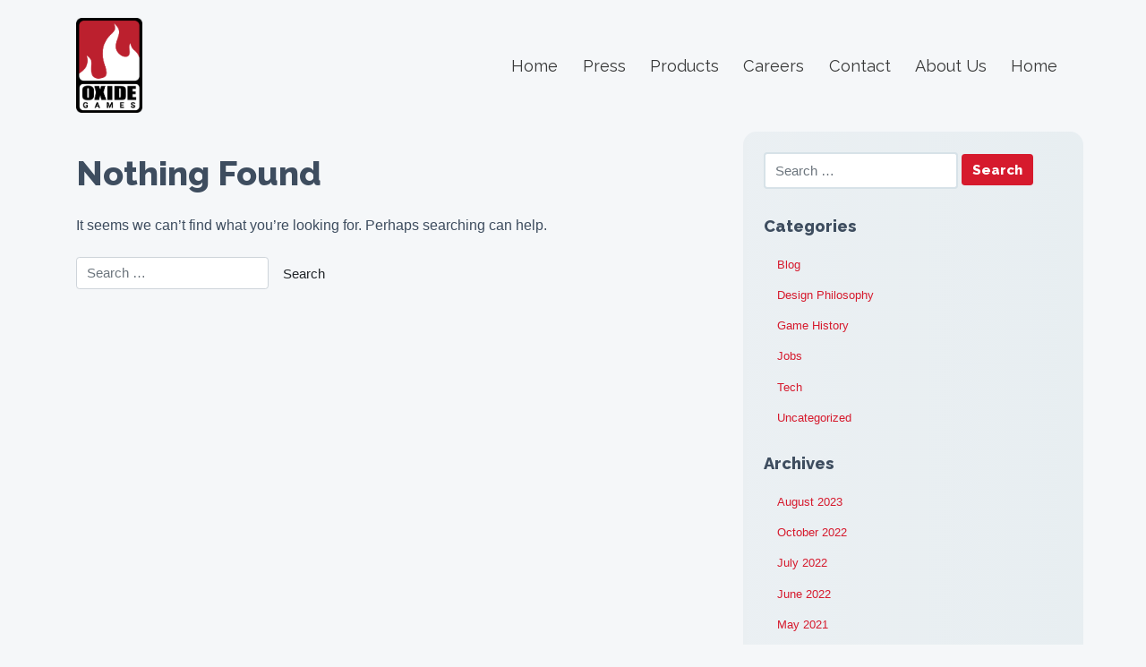

--- FILE ---
content_type: text/html; charset=UTF-8
request_url: https://www.oxidegames.com/team-category/founder/
body_size: 6421
content:
<!DOCTYPE html>
<html lang="en-US">
<head>
    <meta charset="UTF-8">
    <meta name="viewport" content="width=device-width, initial-scale=1">
    <meta http-equiv="X-UA-Compatible" content="IE=edge">
    <link rel="profile" href="http://gmpg.org/xfn/11">
<title>Founder &#8211; Oxide Interactive</title>
<meta name='robots' content='max-image-preview:large' />
<link rel='dns-prefetch' href='//fonts.googleapis.com' />
<link rel="alternate" type="application/rss+xml" title="Oxide Interactive &raquo; Feed" href="https://www.oxidegames.com/feed/" />
<link rel="alternate" type="application/rss+xml" title="Oxide Interactive &raquo; Comments Feed" href="https://www.oxidegames.com/comments/feed/" />
<link rel="alternate" type="application/rss+xml" title="Oxide Interactive &raquo; Founder Category Feed" href="https://www.oxidegames.com/team-category/founder/feed/" />
<script type="text/javascript">
/* <![CDATA[ */
window._wpemojiSettings = {"baseUrl":"https:\/\/s.w.org\/images\/core\/emoji\/15.0.3\/72x72\/","ext":".png","svgUrl":"https:\/\/s.w.org\/images\/core\/emoji\/15.0.3\/svg\/","svgExt":".svg","source":{"concatemoji":"https:\/\/www.oxidegames.com\/wp-includes\/js\/wp-emoji-release.min.js?ver=6.6.4"}};
/*! This file is auto-generated */
!function(i,n){var o,s,e;function c(e){try{var t={supportTests:e,timestamp:(new Date).valueOf()};sessionStorage.setItem(o,JSON.stringify(t))}catch(e){}}function p(e,t,n){e.clearRect(0,0,e.canvas.width,e.canvas.height),e.fillText(t,0,0);var t=new Uint32Array(e.getImageData(0,0,e.canvas.width,e.canvas.height).data),r=(e.clearRect(0,0,e.canvas.width,e.canvas.height),e.fillText(n,0,0),new Uint32Array(e.getImageData(0,0,e.canvas.width,e.canvas.height).data));return t.every(function(e,t){return e===r[t]})}function u(e,t,n){switch(t){case"flag":return n(e,"\ud83c\udff3\ufe0f\u200d\u26a7\ufe0f","\ud83c\udff3\ufe0f\u200b\u26a7\ufe0f")?!1:!n(e,"\ud83c\uddfa\ud83c\uddf3","\ud83c\uddfa\u200b\ud83c\uddf3")&&!n(e,"\ud83c\udff4\udb40\udc67\udb40\udc62\udb40\udc65\udb40\udc6e\udb40\udc67\udb40\udc7f","\ud83c\udff4\u200b\udb40\udc67\u200b\udb40\udc62\u200b\udb40\udc65\u200b\udb40\udc6e\u200b\udb40\udc67\u200b\udb40\udc7f");case"emoji":return!n(e,"\ud83d\udc26\u200d\u2b1b","\ud83d\udc26\u200b\u2b1b")}return!1}function f(e,t,n){var r="undefined"!=typeof WorkerGlobalScope&&self instanceof WorkerGlobalScope?new OffscreenCanvas(300,150):i.createElement("canvas"),a=r.getContext("2d",{willReadFrequently:!0}),o=(a.textBaseline="top",a.font="600 32px Arial",{});return e.forEach(function(e){o[e]=t(a,e,n)}),o}function t(e){var t=i.createElement("script");t.src=e,t.defer=!0,i.head.appendChild(t)}"undefined"!=typeof Promise&&(o="wpEmojiSettingsSupports",s=["flag","emoji"],n.supports={everything:!0,everythingExceptFlag:!0},e=new Promise(function(e){i.addEventListener("DOMContentLoaded",e,{once:!0})}),new Promise(function(t){var n=function(){try{var e=JSON.parse(sessionStorage.getItem(o));if("object"==typeof e&&"number"==typeof e.timestamp&&(new Date).valueOf()<e.timestamp+604800&&"object"==typeof e.supportTests)return e.supportTests}catch(e){}return null}();if(!n){if("undefined"!=typeof Worker&&"undefined"!=typeof OffscreenCanvas&&"undefined"!=typeof URL&&URL.createObjectURL&&"undefined"!=typeof Blob)try{var e="postMessage("+f.toString()+"("+[JSON.stringify(s),u.toString(),p.toString()].join(",")+"));",r=new Blob([e],{type:"text/javascript"}),a=new Worker(URL.createObjectURL(r),{name:"wpTestEmojiSupports"});return void(a.onmessage=function(e){c(n=e.data),a.terminate(),t(n)})}catch(e){}c(n=f(s,u,p))}t(n)}).then(function(e){for(var t in e)n.supports[t]=e[t],n.supports.everything=n.supports.everything&&n.supports[t],"flag"!==t&&(n.supports.everythingExceptFlag=n.supports.everythingExceptFlag&&n.supports[t]);n.supports.everythingExceptFlag=n.supports.everythingExceptFlag&&!n.supports.flag,n.DOMReady=!1,n.readyCallback=function(){n.DOMReady=!0}}).then(function(){return e}).then(function(){var e;n.supports.everything||(n.readyCallback(),(e=n.source||{}).concatemoji?t(e.concatemoji):e.wpemoji&&e.twemoji&&(t(e.twemoji),t(e.wpemoji)))}))}((window,document),window._wpemojiSettings);
/* ]]> */
</script>
<style id='wp-emoji-styles-inline-css' type='text/css'>

	img.wp-smiley, img.emoji {
		display: inline !important;
		border: none !important;
		box-shadow: none !important;
		height: 1em !important;
		width: 1em !important;
		margin: 0 0.07em !important;
		vertical-align: -0.1em !important;
		background: none !important;
		padding: 0 !important;
	}
</style>
<link rel='stylesheet' id='wp-block-library-css' href='https://www.oxidegames.com/wp-includes/css/dist/block-library/style.min.css?ver=6.6.4' type='text/css' media='all' />
<style id='classic-theme-styles-inline-css' type='text/css'>
/*! This file is auto-generated */
.wp-block-button__link{color:#fff;background-color:#32373c;border-radius:9999px;box-shadow:none;text-decoration:none;padding:calc(.667em + 2px) calc(1.333em + 2px);font-size:1.125em}.wp-block-file__button{background:#32373c;color:#fff;text-decoration:none}
</style>
<style id='global-styles-inline-css' type='text/css'>
:root{--wp--preset--aspect-ratio--square: 1;--wp--preset--aspect-ratio--4-3: 4/3;--wp--preset--aspect-ratio--3-4: 3/4;--wp--preset--aspect-ratio--3-2: 3/2;--wp--preset--aspect-ratio--2-3: 2/3;--wp--preset--aspect-ratio--16-9: 16/9;--wp--preset--aspect-ratio--9-16: 9/16;--wp--preset--color--black: #000000;--wp--preset--color--cyan-bluish-gray: #abb8c3;--wp--preset--color--white: #ffffff;--wp--preset--color--pale-pink: #f78da7;--wp--preset--color--vivid-red: #cf2e2e;--wp--preset--color--luminous-vivid-orange: #ff6900;--wp--preset--color--luminous-vivid-amber: #fcb900;--wp--preset--color--light-green-cyan: #7bdcb5;--wp--preset--color--vivid-green-cyan: #00d084;--wp--preset--color--pale-cyan-blue: #8ed1fc;--wp--preset--color--vivid-cyan-blue: #0693e3;--wp--preset--color--vivid-purple: #9b51e0;--wp--preset--gradient--vivid-cyan-blue-to-vivid-purple: linear-gradient(135deg,rgba(6,147,227,1) 0%,rgb(155,81,224) 100%);--wp--preset--gradient--light-green-cyan-to-vivid-green-cyan: linear-gradient(135deg,rgb(122,220,180) 0%,rgb(0,208,130) 100%);--wp--preset--gradient--luminous-vivid-amber-to-luminous-vivid-orange: linear-gradient(135deg,rgba(252,185,0,1) 0%,rgba(255,105,0,1) 100%);--wp--preset--gradient--luminous-vivid-orange-to-vivid-red: linear-gradient(135deg,rgba(255,105,0,1) 0%,rgb(207,46,46) 100%);--wp--preset--gradient--very-light-gray-to-cyan-bluish-gray: linear-gradient(135deg,rgb(238,238,238) 0%,rgb(169,184,195) 100%);--wp--preset--gradient--cool-to-warm-spectrum: linear-gradient(135deg,rgb(74,234,220) 0%,rgb(151,120,209) 20%,rgb(207,42,186) 40%,rgb(238,44,130) 60%,rgb(251,105,98) 80%,rgb(254,248,76) 100%);--wp--preset--gradient--blush-light-purple: linear-gradient(135deg,rgb(255,206,236) 0%,rgb(152,150,240) 100%);--wp--preset--gradient--blush-bordeaux: linear-gradient(135deg,rgb(254,205,165) 0%,rgb(254,45,45) 50%,rgb(107,0,62) 100%);--wp--preset--gradient--luminous-dusk: linear-gradient(135deg,rgb(255,203,112) 0%,rgb(199,81,192) 50%,rgb(65,88,208) 100%);--wp--preset--gradient--pale-ocean: linear-gradient(135deg,rgb(255,245,203) 0%,rgb(182,227,212) 50%,rgb(51,167,181) 100%);--wp--preset--gradient--electric-grass: linear-gradient(135deg,rgb(202,248,128) 0%,rgb(113,206,126) 100%);--wp--preset--gradient--midnight: linear-gradient(135deg,rgb(2,3,129) 0%,rgb(40,116,252) 100%);--wp--preset--font-size--small: 13px;--wp--preset--font-size--medium: 20px;--wp--preset--font-size--large: 36px;--wp--preset--font-size--x-large: 42px;--wp--preset--spacing--20: 0.44rem;--wp--preset--spacing--30: 0.67rem;--wp--preset--spacing--40: 1rem;--wp--preset--spacing--50: 1.5rem;--wp--preset--spacing--60: 2.25rem;--wp--preset--spacing--70: 3.38rem;--wp--preset--spacing--80: 5.06rem;--wp--preset--shadow--natural: 6px 6px 9px rgba(0, 0, 0, 0.2);--wp--preset--shadow--deep: 12px 12px 50px rgba(0, 0, 0, 0.4);--wp--preset--shadow--sharp: 6px 6px 0px rgba(0, 0, 0, 0.2);--wp--preset--shadow--outlined: 6px 6px 0px -3px rgba(255, 255, 255, 1), 6px 6px rgba(0, 0, 0, 1);--wp--preset--shadow--crisp: 6px 6px 0px rgba(0, 0, 0, 1);}:where(.is-layout-flex){gap: 0.5em;}:where(.is-layout-grid){gap: 0.5em;}body .is-layout-flex{display: flex;}.is-layout-flex{flex-wrap: wrap;align-items: center;}.is-layout-flex > :is(*, div){margin: 0;}body .is-layout-grid{display: grid;}.is-layout-grid > :is(*, div){margin: 0;}:where(.wp-block-columns.is-layout-flex){gap: 2em;}:where(.wp-block-columns.is-layout-grid){gap: 2em;}:where(.wp-block-post-template.is-layout-flex){gap: 1.25em;}:where(.wp-block-post-template.is-layout-grid){gap: 1.25em;}.has-black-color{color: var(--wp--preset--color--black) !important;}.has-cyan-bluish-gray-color{color: var(--wp--preset--color--cyan-bluish-gray) !important;}.has-white-color{color: var(--wp--preset--color--white) !important;}.has-pale-pink-color{color: var(--wp--preset--color--pale-pink) !important;}.has-vivid-red-color{color: var(--wp--preset--color--vivid-red) !important;}.has-luminous-vivid-orange-color{color: var(--wp--preset--color--luminous-vivid-orange) !important;}.has-luminous-vivid-amber-color{color: var(--wp--preset--color--luminous-vivid-amber) !important;}.has-light-green-cyan-color{color: var(--wp--preset--color--light-green-cyan) !important;}.has-vivid-green-cyan-color{color: var(--wp--preset--color--vivid-green-cyan) !important;}.has-pale-cyan-blue-color{color: var(--wp--preset--color--pale-cyan-blue) !important;}.has-vivid-cyan-blue-color{color: var(--wp--preset--color--vivid-cyan-blue) !important;}.has-vivid-purple-color{color: var(--wp--preset--color--vivid-purple) !important;}.has-black-background-color{background-color: var(--wp--preset--color--black) !important;}.has-cyan-bluish-gray-background-color{background-color: var(--wp--preset--color--cyan-bluish-gray) !important;}.has-white-background-color{background-color: var(--wp--preset--color--white) !important;}.has-pale-pink-background-color{background-color: var(--wp--preset--color--pale-pink) !important;}.has-vivid-red-background-color{background-color: var(--wp--preset--color--vivid-red) !important;}.has-luminous-vivid-orange-background-color{background-color: var(--wp--preset--color--luminous-vivid-orange) !important;}.has-luminous-vivid-amber-background-color{background-color: var(--wp--preset--color--luminous-vivid-amber) !important;}.has-light-green-cyan-background-color{background-color: var(--wp--preset--color--light-green-cyan) !important;}.has-vivid-green-cyan-background-color{background-color: var(--wp--preset--color--vivid-green-cyan) !important;}.has-pale-cyan-blue-background-color{background-color: var(--wp--preset--color--pale-cyan-blue) !important;}.has-vivid-cyan-blue-background-color{background-color: var(--wp--preset--color--vivid-cyan-blue) !important;}.has-vivid-purple-background-color{background-color: var(--wp--preset--color--vivid-purple) !important;}.has-black-border-color{border-color: var(--wp--preset--color--black) !important;}.has-cyan-bluish-gray-border-color{border-color: var(--wp--preset--color--cyan-bluish-gray) !important;}.has-white-border-color{border-color: var(--wp--preset--color--white) !important;}.has-pale-pink-border-color{border-color: var(--wp--preset--color--pale-pink) !important;}.has-vivid-red-border-color{border-color: var(--wp--preset--color--vivid-red) !important;}.has-luminous-vivid-orange-border-color{border-color: var(--wp--preset--color--luminous-vivid-orange) !important;}.has-luminous-vivid-amber-border-color{border-color: var(--wp--preset--color--luminous-vivid-amber) !important;}.has-light-green-cyan-border-color{border-color: var(--wp--preset--color--light-green-cyan) !important;}.has-vivid-green-cyan-border-color{border-color: var(--wp--preset--color--vivid-green-cyan) !important;}.has-pale-cyan-blue-border-color{border-color: var(--wp--preset--color--pale-cyan-blue) !important;}.has-vivid-cyan-blue-border-color{border-color: var(--wp--preset--color--vivid-cyan-blue) !important;}.has-vivid-purple-border-color{border-color: var(--wp--preset--color--vivid-purple) !important;}.has-vivid-cyan-blue-to-vivid-purple-gradient-background{background: var(--wp--preset--gradient--vivid-cyan-blue-to-vivid-purple) !important;}.has-light-green-cyan-to-vivid-green-cyan-gradient-background{background: var(--wp--preset--gradient--light-green-cyan-to-vivid-green-cyan) !important;}.has-luminous-vivid-amber-to-luminous-vivid-orange-gradient-background{background: var(--wp--preset--gradient--luminous-vivid-amber-to-luminous-vivid-orange) !important;}.has-luminous-vivid-orange-to-vivid-red-gradient-background{background: var(--wp--preset--gradient--luminous-vivid-orange-to-vivid-red) !important;}.has-very-light-gray-to-cyan-bluish-gray-gradient-background{background: var(--wp--preset--gradient--very-light-gray-to-cyan-bluish-gray) !important;}.has-cool-to-warm-spectrum-gradient-background{background: var(--wp--preset--gradient--cool-to-warm-spectrum) !important;}.has-blush-light-purple-gradient-background{background: var(--wp--preset--gradient--blush-light-purple) !important;}.has-blush-bordeaux-gradient-background{background: var(--wp--preset--gradient--blush-bordeaux) !important;}.has-luminous-dusk-gradient-background{background: var(--wp--preset--gradient--luminous-dusk) !important;}.has-pale-ocean-gradient-background{background: var(--wp--preset--gradient--pale-ocean) !important;}.has-electric-grass-gradient-background{background: var(--wp--preset--gradient--electric-grass) !important;}.has-midnight-gradient-background{background: var(--wp--preset--gradient--midnight) !important;}.has-small-font-size{font-size: var(--wp--preset--font-size--small) !important;}.has-medium-font-size{font-size: var(--wp--preset--font-size--medium) !important;}.has-large-font-size{font-size: var(--wp--preset--font-size--large) !important;}.has-x-large-font-size{font-size: var(--wp--preset--font-size--x-large) !important;}
:where(.wp-block-post-template.is-layout-flex){gap: 1.25em;}:where(.wp-block-post-template.is-layout-grid){gap: 1.25em;}
:where(.wp-block-columns.is-layout-flex){gap: 2em;}:where(.wp-block-columns.is-layout-grid){gap: 2em;}
:root :where(.wp-block-pullquote){font-size: 1.5em;line-height: 1.6;}
</style>
<link rel='stylesheet' id='simply-gallery-block-frontend-css' href='https://www.oxidegames.com/wp-content/plugins/simply-gallery-block/blocks/pgc_sgb.min.style.css?ver=3.2.4.1' type='text/css' media='all' />
<link rel='stylesheet' id='contact-form-7-css' href='https://www.oxidegames.com/wp-content/plugins/contact-form-7/includes/css/styles.css?ver=5.9.8' type='text/css' media='all' />
<link rel='stylesheet' id='wp-bootstrap-starter-bootstrap-css-css' href='https://www.oxidegames.com/wp-content/themes/oxide/inc/assets/css/bootstrap.min.css?ver=6.6.4' type='text/css' media='all' />
<link rel='stylesheet' id='wp-bootstrap-starter-fontawesome-cdn-css' href='https://www.oxidegames.com/wp-content/themes/oxide/inc/assets/css/fontawesome.min.css?ver=6.6.4' type='text/css' media='all' />
<link rel='stylesheet' id='main-styles-css' href='https://www.oxidegames.com/wp-content/themes/oxide/style.css?ver=1733325675' type='text/css' media='' />
<link rel='stylesheet' id='Raleway-css' href='https://fonts.googleapis.com/css2?family=Raleway%3Aital%2Cwght%400%2C300%3B0%2C400%3B0%2C800%3B1%2C300%3B1%2C400%3B1%2C800&#038;ver=6.6.4' type='text/css' media='all' />
<script type="text/javascript" src="https://www.oxidegames.com/wp-includes/js/jquery/jquery.min.js?ver=3.7.1" id="jquery-core-js"></script>
<script type="text/javascript" src="https://www.oxidegames.com/wp-includes/js/jquery/jquery-migrate.min.js?ver=3.4.1" id="jquery-migrate-js"></script>
<!--[if lt IE 9]>
<script type="text/javascript" src="https://www.oxidegames.com/wp-content/themes/oxide/inc/assets/js/html5.js?ver=3.7.0" id="html5hiv-js"></script>
<![endif]-->
<link rel="https://api.w.org/" href="https://www.oxidegames.com/wp-json/" /><link rel="alternate" title="JSON" type="application/json" href="https://www.oxidegames.com/wp-json/wp/v2/team-category/38" /><link rel="EditURI" type="application/rsd+xml" title="RSD" href="https://www.oxidegames.com/xmlrpc.php?rsd" />
<meta name="generator" content="WordPress 6.6.4" />
<noscript><style>.simply-gallery-amp{ display: block !important; }</style></noscript><noscript><style>.sgb-preloader{ display: none !important; }</style></noscript><link rel="pingback" href="https://www.oxidegames.com/xmlrpc.php">    <style type="text/css">
        #page-sub-header { background: #fff; }
    </style>
    <link rel="icon" href="https://www.oxidegames.com/wp-content/uploads/2021/06/cropped-oxide-logo-flame_75-32x32.png" sizes="32x32" />
<link rel="icon" href="https://www.oxidegames.com/wp-content/uploads/2021/06/cropped-oxide-logo-flame_75-192x192.png" sizes="192x192" />
<link rel="apple-touch-icon" href="https://www.oxidegames.com/wp-content/uploads/2021/06/cropped-oxide-logo-flame_75-180x180.png" />
<meta name="msapplication-TileImage" content="https://www.oxidegames.com/wp-content/uploads/2021/06/cropped-oxide-logo-flame_75-270x270.png" />
</head>

<body class="archive tax-team-category term-founder term-38 group-blog hfeed">


<div id="page" class="site">
	<a class="skip-link screen-reader-text" href="#content">Skip to content</a>
    	<header id="masthead" class="site-header navbar-static-top navbar-light" role="banner">
        <div class="container">
            <nav class="navbar navbar-expand-xl p-0">
                <div class="navbar-brand">
                                            <a class="site-title" href="https://www.oxidegames.com/">Oxide Interactive</a>
                    
                </div>
                <button class="navbar-toggler" type="button" data-toggle="collapse" data-target="#main-nav" aria-controls="" aria-expanded="false" aria-label="Toggle navigation">
                    <span class="navbar-toggler-icon"></span>
                </button>

                <div id="main-nav" class="collapse navbar-collapse justify-content-end"><ul id="menu-main-menu" class="navbar-nav"><li itemscope="itemscope" itemtype="https://www.schema.org/SiteNavigationElement" id="menu-item-4119" class="menu-item menu-item-type-post_type menu-item-object-page menu-item-home menu-item-4119 nav-item "><a title="Home" href="https://www.oxidegames.com/" class="nav-link">Home</a></li>
<li itemscope="itemscope" itemtype="https://www.schema.org/SiteNavigationElement" id="menu-item-3832" class="menu-item menu-item-type-post_type_archive menu-item-object-press menu-item-3832 nav-item "><a title="Press" href="https://www.oxidegames.com/press/" class="nav-link">Press</a></li>
<li itemscope="itemscope" itemtype="https://www.schema.org/SiteNavigationElement" id="menu-item-3839" class="menu-item menu-item-type-post_type_archive menu-item-object-products menu-item-3839 nav-item "><a title="Products" href="https://www.oxidegames.com/products/" class="nav-link">Products</a></li>
<li itemscope="itemscope" itemtype="https://www.schema.org/SiteNavigationElement" id="menu-item-3798" class="menu-item menu-item-type-post_type menu-item-object-page menu-item-3798 nav-item "><a title="Careers" href="https://www.oxidegames.com/careers/" class="nav-link">Careers</a></li>
<li itemscope="itemscope" itemtype="https://www.schema.org/SiteNavigationElement" id="menu-item-3751" class="menu-item menu-item-type-post_type menu-item-object-page menu-item-3751 nav-item "><a title="Contact" href="https://www.oxidegames.com/contact/" class="nav-link">Contact</a></li>
<li itemscope="itemscope" itemtype="https://www.schema.org/SiteNavigationElement" id="menu-item-4337" class="menu-item menu-item-type-post_type menu-item-object-page menu-item-4337 nav-item "><a title="About Us" href="https://www.oxidegames.com/about-us/" class="nav-link">About Us</a></li>
<li itemscope="itemscope" itemtype="https://www.schema.org/SiteNavigationElement" id="menu-item-4518" class="menu-item menu-item-type-post_type menu-item-object-page menu-item-4518 nav-item "><a title="Home" href="https://www.oxidegames.com/home-2/" class="nav-link">Home</a></li>
</ul></div>
            </nav>
        </div>
	</header><!-- #masthead -->
    	<div id="content" class="site-content">
		<div class="container-fluid">
			<div class="row d-block">
                <div class="container">
	<div class="row">

		<section id="primary" class="content-area col-sm-12 col-md-12 col-lg-8">
			<div id="main" class="site-main" role="main">

				
<section class="no-results not-found">
	<header class="page-header">
		<h1 class="page-title">Nothing Found</h1>
	</header><!-- .page-header -->

	<div class="page-content">
		
			<p>It seems we can&rsquo;t find what you&rsquo;re looking for. Perhaps searching can help.</p>
			<form role="search" method="get" class="search-form" action="https://www.oxidegames.com/">
    <label>
        <input type="search" class="search-field form-control" placeholder="Search &hellip;" value="" name="s" title="Search for:">
    </label>
    <input type="submit" class="search-submit btn btn-default" value="Search">
</form>



	</div><!-- .page-content -->
</section><!-- .no-results -->

			</div><!-- #main -->
		</section><!-- #primary -->

		
<aside id="secondary" class="widget-area col-sm-12 col-lg-4" role="complementary">
	<section id="search-2" class="widget widget_search"><form role="search" method="get" class="search-form" action="https://www.oxidegames.com/">
    <label>
        <input type="search" class="search-field form-control" placeholder="Search &hellip;" value="" name="s" title="Search for:">
    </label>
    <input type="submit" class="search-submit btn btn-default" value="Search">
</form>



</section><section id="categories-2" class="widget widget_categories"><h3 class="widget-title">Categories</h3>
			<ul>
					<li class="cat-item cat-item-2"><a href="https://www.oxidegames.com/category/blog/">Blog</a>
</li>
	<li class="cat-item cat-item-3"><a href="https://www.oxidegames.com/category/design-philosophy/">Design Philosophy</a>
</li>
	<li class="cat-item cat-item-4"><a href="https://www.oxidegames.com/category/game-history/">Game History</a>
</li>
	<li class="cat-item cat-item-5"><a href="https://www.oxidegames.com/category/jobs/">Jobs</a>
</li>
	<li class="cat-item cat-item-6"><a href="https://www.oxidegames.com/category/tech/">Tech</a>
</li>
	<li class="cat-item cat-item-1"><a href="https://www.oxidegames.com/category/uncategorized/">Uncategorized</a>
</li>
			</ul>

			</section><section id="archives-2" class="widget widget_archive"><h3 class="widget-title">Archives</h3>
			<ul>
					<li><a href='https://www.oxidegames.com/2023/08/'>August 2023</a></li>
	<li><a href='https://www.oxidegames.com/2022/10/'>October 2022</a></li>
	<li><a href='https://www.oxidegames.com/2022/07/'>July 2022</a></li>
	<li><a href='https://www.oxidegames.com/2022/06/'>June 2022</a></li>
	<li><a href='https://www.oxidegames.com/2021/05/'>May 2021</a></li>
	<li><a href='https://www.oxidegames.com/2021/04/'>April 2021</a></li>
	<li><a href='https://www.oxidegames.com/2016/06/'>June 2016</a></li>
	<li><a href='https://www.oxidegames.com/2016/03/'>March 2016</a></li>
	<li><a href='https://www.oxidegames.com/2015/08/'>August 2015</a></li>
	<li><a href='https://www.oxidegames.com/2015/01/'>January 2015</a></li>
	<li><a href='https://www.oxidegames.com/2014/05/'>May 2014</a></li>
			</ul>

			</section></aside><!-- #secondary -->
			</div><!-- .row -->
		</div><!-- .container -->
	</div><!-- #content -->
    	<footer id="colophon" class="site-footer navbar-light" role="contentinfo">
		<div class="container pt-5 pb-5">
            <div class="row">
				<div class="col-12 col-lg-3 d-none d-lg-block">
					<div class="footerlogo mt-4">
					                        <a class="site-title" href="https://www.oxidegames.com/">Oxide Interactive</a>
                    					</div>
				</div>
				<div class="col-12 col-md-4 col-lg-3">
				<h2>Oxide</h2>
				<div id="footer-nav" class="footer-nav-wrap"><ul id="menu-footer-oxide" class="navbar-nav"><li itemscope="itemscope" itemtype="https://www.schema.org/SiteNavigationElement" id="menu-item-4123" class="menu-item menu-item-type-post_type menu-item-object-page menu-item-home menu-item-4123 nav-item "><a title="Home" href="https://www.oxidegames.com/" class="nav-link">Home</a></li>
<li itemscope="itemscope" itemtype="https://www.schema.org/SiteNavigationElement" id="menu-item-4079" class="menu-item menu-item-type-post_type_archive menu-item-object-products menu-item-4079 nav-item "><a title="Products" href="https://www.oxidegames.com/products/" class="nav-link">Products</a></li>
<li itemscope="itemscope" itemtype="https://www.schema.org/SiteNavigationElement" id="menu-item-4095" class="menu-item menu-item-type-post_type_archive menu-item-object-press menu-item-4095 nav-item "><a title="Press" href="https://www.oxidegames.com/press/" class="nav-link">Press</a></li>
</ul></div>				</div>
				<div class="col-12 col-md-4 col-lg-3">
					<h2>About Us</h2>
					<div id="footer-nav" class="footer-nav-wrap"><ul id="menu-footer-about" class="navbar-nav"><li itemscope="itemscope" itemtype="https://www.schema.org/SiteNavigationElement" id="menu-item-4097" class="menu-item menu-item-type-post_type menu-item-object-page menu-item-4097 nav-item "><a title="Careers" href="https://www.oxidegames.com/careers/" class="nav-link">Careers</a></li>
<li itemscope="itemscope" itemtype="https://www.schema.org/SiteNavigationElement" id="menu-item-4098" class="menu-item menu-item-type-post_type menu-item-object-page menu-item-4098 nav-item "><a title="Contact" href="https://www.oxidegames.com/contact/" class="nav-link">Contact</a></li>
</ul></div>				</div>
				<div class="col-12 col-md-4 col-lg-3">
					<h2>Find Us Online</h2>
					<div class="social_media d-flex justify-content-start">
						<a href="https://twitter.com/OxideGames" target="_blank"><i class="fab fa-twitter"></i></a>
						<a href="https://store.steampowered.com/app/2021880/Ara_History_Untold/" target="_blank"><i class="fab fa-steam-symbol"></i></a>
					</div>
					
				</div>
			</div>
			<div class="mt-5 text-center">
				<p class="copyright mt-3">&copy; 2026 <a href="https://www.oxidegames.com">Oxide Interactive</a> | <a href='/privacy'>Privacy</a></p>			
			</div>
			
		</div>
	</footer><!-- #colophon -->
</div><!-- #page -->

<script type="text/javascript" src="https://www.oxidegames.com/wp-includes/js/dist/hooks.min.js?ver=2810c76e705dd1a53b18" id="wp-hooks-js"></script>
<script type="text/javascript" src="https://www.oxidegames.com/wp-includes/js/dist/i18n.min.js?ver=5e580eb46a90c2b997e6" id="wp-i18n-js"></script>
<script type="text/javascript" id="wp-i18n-js-after">
/* <![CDATA[ */
wp.i18n.setLocaleData( { 'text direction\u0004ltr': [ 'ltr' ] } );
/* ]]> */
</script>
<script type="text/javascript" src="https://www.oxidegames.com/wp-content/plugins/contact-form-7/includes/swv/js/index.js?ver=5.9.8" id="swv-js"></script>
<script type="text/javascript" id="contact-form-7-js-extra">
/* <![CDATA[ */
var wpcf7 = {"api":{"root":"https:\/\/www.oxidegames.com\/wp-json\/","namespace":"contact-form-7\/v1"},"cached":"1"};
/* ]]> */
</script>
<script type="text/javascript" src="https://www.oxidegames.com/wp-content/plugins/contact-form-7/includes/js/index.js?ver=5.9.8" id="contact-form-7-js"></script>
<script type="text/javascript" src="https://www.oxidegames.com/wp-content/themes/oxide/inc/assets/js/popper.min.js?ver=6.6.4" id="wp-bootstrap-starter-popper-js"></script>
<script type="text/javascript" src="https://www.oxidegames.com/wp-content/themes/oxide/inc/assets/js/bootstrap.min.js?ver=6.6.4" id="wp-bootstrap-starter-bootstrapjs-js"></script>
<script type="text/javascript" src="https://www.oxidegames.com/wp-content/themes/oxide/inc/assets/js/theme-script.js?ver=6.6.4" id="wp-bootstrap-starter-themejs-js"></script>
<script type="text/javascript" src="https://www.oxidegames.com/wp-content/themes/oxide/inc/assets/js/skip-link-focus-fix.min.js?ver=20151215" id="wp-bootstrap-starter-skip-link-focus-fix-js"></script>
</body>
</html>


--- FILE ---
content_type: text/css
request_url: https://www.oxidegames.com/wp-content/themes/oxide/style.css?ver=1733325675
body_size: 7616
content:
/*
Theme Name: Oxide
Theme URI: https://oxidegames.com
Author: Ariyo Shahry
Author URI: https://oxidegames.com
Description:  Custom theme created for Oxide Games. Based on a Bootstrap 4 starter theme!
Version: 3.3.6
License: GNU General Public License v2 or later
License URI: LICENSE
Text Domain: wp-bootstrap-starter
Requires at least: 4.7
Requires PHP: 5.2.4
Tested up to: 5.4
Tags: blog, custom-menu, featured-images, threaded-comments, translation-ready, right-sidebar, custom-background, e-commerce, theme-options, sticky-post, full-width-template
*/


/*--------------------------------------------------------------
>>> TABLE OF CONTENTS:
----------------------------------------------------------------
# Variables
# Normalize
# Typography
# Elements
# Forms
# Navigation
	## Links
	## Menus
# Accessibility
# Alignments
# Clearings
# Widgets
# Content
	## Posts and pages
	## Comments
# Infinite scroll
# Media
	## Captions
	## Galleries
# Woocommerce
# Footer
--------------------------------------------------------------*/


/*--------------------------------------------------------------
# Variables
--------------------------------------------------------------*/

:root {
    --MAIN_BG_COLOR: #F5F7F9;
    --ACCENT_COLOR: #d61a2d;
    --ACCENT_COLOR_HOVER: #bb1c2c;
    --MAIN_TEXT_COLOR: #3e4d5f;
    --MOBILE_NAV_BG: #ffffff;
    --CARD_BOX_SHADOW: 0 0 14px rgb(0 0 0 / 10%);
}


/*--------------------------------------------------------------
# Normalize
--------------------------------------------------------------*/

html {
    overflow-x: hidden;
}

body {
    margin: 0;
    -webkit-font-smoothing: auto;
    overflow-x: hidden;
    font-size: 1.05rem;
}

article,
aside,
details,
figcaption,
figure,
footer,
header,
main,
menu,
nav,
section,
summary {
    display: block;
}

audio,
canvas,
progress,
video {
    display: inline-block;
    vertical-align: baseline;
}

audio:not([controls]) {
    display: none;
    height: 0;
}

[hidden],
template {
    display: none;
}

a {
    background-color: transparent;
}

a:active,
a:hover {
    outline: 0;
}

dfn {
    font-style: italic;
}

mark {
    background: #ff0;
    color: #000;
}

small {
    font-size: 80%;
}

sub,
sup {
    font-size: 75%;
    line-height: 0;
    position: relative;
    vertical-align: baseline;
}

sup {
    top: -0.5em;
}

sub {
    bottom: -0.25em;
}

img {
    border: 0;
}

svg:not(:root) {
    overflow: hidden;
}

figure {
    margin: 1em 2.5rem;
}

hr {
    box-sizing: content-box;
    height: 0;
}

button {
    overflow: visible;
}

button,
select {
    text-transform: none;
}

button,
html input[type="button"],
input[type="reset"],
input[type="submit"] {
    -webkit-appearance: button;
    cursor: pointer;
}

button[disabled],
html input[disabled] {
    cursor: default;
}

button::-moz-focus-inner,
input::-moz-focus-inner {
    border: 0;
    padding: 0;
}

input {
    line-height: normal;
}

input[type="checkbox"],
input[type="radio"] {
    box-sizing: border-box;
    padding: 0;
}

input[type="number"]::-webkit-inner-spin-button,
input[type="number"]::-webkit-outer-spin-button {
    height: auto;
}

input[type="search"]::-webkit-search-cancel-button,
input[type="search"]::-webkit-search-decoration {
    -webkit-appearance: none;
}

fieldset {
    border: 1px solid #c0c0c0;
    margin: 0 2px;
    padding: 0.35em 0.625em 0.75em;
}

legend {
    border: 0;
    padding: 0;
}

textarea {
    overflow: auto;
}

optgroup {
    font-weight: bold;
}

table {
    border-collapse: collapse;
    border-spacing: 0;
}

td,
th {
    padding: 0;
}


/*--------------------------------------------------------------
# Typography
--------------------------------------------------------------*/

h1,
h2,
h3,
h4,
h5,
h6,
.h1,
.h2,
.h3,
.h4,
.h5,
.h6 {
    clear: both;
    font-weight: 800;
    margin-top: 24px;
    margin-bottom: 15px;
    font-family: 'Raleway', sans-serif;
}

.heading-font {
    font-family: 'Raleway', sans-serif !important;
}

.bold {
    font-weight: 900;
}

a {
    color: var(--ACCENT_COLOR);
}

a:hover {
    color: var(--ACCENT_COLOR_HOVER);
}

p {
    margin-bottom: 1.5em;
}

.rounded {
    border-radius: 10px !important;
    overflow: hidden;
}

.fancy-heading .fh-first {
    color: var(--ACCENT_COLOR);
}

h1.entry-title {}

h3.widget-title {
    font-size: 1.2rem;
}

.text-accent {
    color: var(--ACCENT_COLOR);
}

.text-lw {
    font-weight: 300;
}

.uppercase {
    text-transform: uppercase;
}

h1.text-lw,
h2.text-lw,
h3.text-lw,
h4.text-lw,
h5.text-lw,
h6.text-lw,
h1 .text-lw,
h2 .text-lw,
h3 .text-lw,
h4 .text-lw,
h5 .text-lw,
h6 .text-lw {
    font-weight: 400;
}


/*--------------------------------------------------------------
# Elements
--------------------------------------------------------------*/

body {
    background-color: var(--MAIN_BG_COLOR);
    color: var(--MAIN_TEXT_COLOR);
    /* Fallback for when there is no custom background color defined. */
    margin-top: 120px;
}

img {
    height: auto;
    /* Make sure images are scaled correctly. */
    max-height: 100%;
    max-width: 100%;
    /* Adhere to container width. */
}

figure {
    margin: 1em 0;
    /* Extra wide images within figure tags don't overflow the content area. */
}

table {
    margin: 0 0 1.5em;
    width: 100%;
}

.btn-primary {
    background: var(--ACCENT_COLOR);
    border-color: var(--ACCENT_COLOR);
}

.btn-primary:hover,
.btn-primary:focus,
.btn-primary:not(:disabled):not(.disabled).active,
.btn-primary:not(:disabled):not(.disabled):active,
.show>.btn-primary.dropdown-toggle {
    background: var(--ACCENT_COLOR_HOVER);
    border-color: var(--ACCENT_COLOR_HOVER);
}


/*--------------------------------------------------------------
# Forms
--------------------------------------------------------------*/


/*--------------------------------------------------------------
# Navigation
--------------------------------------------------------------*/

header#masthead {
    margin-bottom: 0;
    background-color: var(--MOBILE_NAV_BG);
    box-shadow: 0 0.5rem 1rem rgba(0, 0, 0, .05), inset 0 -1px 0 rgba(0, 0, 0, .1);
    padding: 1rem 1rem;
    position: fixed;
    width: 100%;
    top: 0;
    z-index: 100;
}

.navbar-brand>a {
    color: rgba(0, 0, 0, 0.9);
    font-size: 1.1rem;
    outline: medium none;
    text-decoration: none;
    font-weight: 700;
}

.navbar-brand>a:visited,
.navbar-brand>a:hover {
    text-decoration: none;
}

#page-sub-header {
    position: relative;
    padding-top: 5rem;
    padding-bottom: 0;
    text-align: center;
    font-size: 1.25rem;
    background-size: cover !important;
}

body:not(.theme-preset-active) #page-sub-header h1 {
    line-height: 1.6;
    font-size: 4rem;
    color: #563e7c;
    margin: 0 0 1rem;
    border: 0;
    padding: 0;
}

#page-sub-header p {
    margin-bottom: 0;
    line-height: 1.4;
    font-size: 1.25rem;
    font-weight: 300;
}

body:not(.theme-preset-active) #page-sub-header p {
    color: #212529;
}

a.page-scroller {
    color: #333;
    font-size: 2.6rem;
    display: inline-block;
    margin-top: 2rem;
}

@media screen and (min-width: 768px) {
    body:not(.theme-preset-active) #page-sub-header h1 {
        font-size: 3.750rem;
    }
    body:not(.theme-preset-active) #page-sub-header {
        font-size: 1.25rem;
    }
}

@media screen and (min-width: 992px) {
    #page-sub-header p {
        max-width: 43rem;
        margin: 0 auto;
    }
}


/*--------------------------------------------------------------
## Links
--------------------------------------------------------------*/


/*--------------------------------------------------------------
## Menus
--------------------------------------------------------------*/

#masthead nav {
    padding-left: 0;
    padding-right: 0;
    font-family: 'Raleway', sans-serif;
}

body:not(.theme-preset-active) #masthead .navbar-nav>li>a {
    position: relative;
    color: #383939;
    padding: 0.9rem;
    font-weight: 400;
    font-size: 1.2rem;
}

body:not(.theme-preset-active) #masthead .navbar-nav>li>a::before {
    content: '';
    height: 0;
    width: 3px;
    position: absolute;
    left: 0;
    right: 0;
    bottom: 0;
    transition: 0.3s ease all;
    background: var(--ACCENT_COLOR);
}

body:not(.theme-preset-active) #masthead .navbar-nav>li:hover>a::before,
body:not(.theme-preset-active) #masthead .navbar-nav>li.current_page_item>a::before,
body:not(.theme-preset-active) #masthead .navbar-nav>li.current-menu-item>a::before,
body:not(.theme-preset-active) #masthead .navbar-nav>li.current-page-ancestor>a::before {
    height: 90%;
}

body:not(.theme-preset-active) #masthead .navbar-nav>li.current_page_item>a,
body:not(.theme-preset-active) #masthead .navbar-nav>li.current-menu-item>a,
body:not(.theme-preset-active) #masthead .navbar-nav>li.current-page-ancestor>a {
    color: #383939;
    font-weight: 800;
}

.navbar-brand a {
    text-indent: -9999px;
    display: block;
    background-image: url('inc/assets/images/oxide-logo.png');
    background-repeat: no-repeat;
    width: 110px;
    background-size: cover;
    height: 158px; 
    clear: both;
}

.navbar-toggler {
    border: none;
}

#masthead .navbar-toggler-icon {
    background-image: url("data:image/svg+xml;charset=utf8,%3Csvg viewBox='0 0 32 32' xmlns='http://www.w3.org/2000/svg'%3E%3Cpath stroke='rgba(214,26,45, 1)' stroke-width='2' stroke-linecap='round' stroke-miterlimit='10' d='M4 8h24M4 16h24M4 24h24'/%3E%3C/svg%3E");
    width: 50px !important;
    height: 50px !important;
}

#masthead.navbar-toggler {
    border-color: var(--ACCENT_COLOR);
}

.navbar-toggle .icon-bar {
    background: #000 none repeat scroll 0 0;
}

.dropdown-menu .dropdown-toggle::after {
    border-bottom: 0.3em solid transparent;
    border-left: 0.3em solid;
    border-top: 0.3em solid transparent;
}

.dropdown.menu-item-has-children .dropdown.menu-item-has-children {
    position: relative;
}

.dropdown.menu-item-has-children .dropdown.menu-item-has-children>.dropdown-menu {
    top: 0;
    left: 100%;
    margin-top: -6px;
    margin-left: -1px;
    -webkit-border-radius: 0 6px 6px 6px;
    -moz-border-radius: 0 6px 6px;
    border-radius: 0 6px 6px 6px;
}

.dropdown.menu-item-has-children .dropdown.menu-item-has-children:hover>.dropdown-menu {
    display: block;
}

.dropdown.menu-item-has-children .dropdown.menu-item-has-children>a:after {
    display: block;
    content: " ";
    float: right;
    width: 0;
    height: 0;
    border-color: transparent;
    border-style: solid;
    border-width: 5px 0 5px 5px;
    border-left-color: #ccc;
    margin-top: 5px;
    margin-right: -10px;
}

.dropdown.menu-item-has-children .dropdown.menu-item-has-children:hover>a:after {
    border-left-color: #fff;
}

.dropdown.menu-item-has-children .dropdown.menu-item-has-children.pull-left {
    float: none;
}

.dropdown.menu-item-has-children .dropdown.menu-item-has-children.pull-left>.dropdown-menu {
    left: -100%;
    margin-left: 10px;
    -webkit-border-radius: 6px 0 6px 6px;
    -moz-border-radius: 6px 0 6px 6px;
    border-radius: 6px 0 6px 6px;
}


/* Small menu. */

.menu-toggle,
.main-navigation.toggled ul {
    display: block;
}

.dropdown-item {
    line-height: 1.2;
    padding-bottom: 0.313rem;
    padding-top: 0.313rem;
}

.dropdown-menu {
    min-width: 12.500rem;
}

.dropdown .open .dropdown-menu {
    display: block;
    left: 12.250em;
    top: 0;
}

.dropdown-menu .dropdown-item {
    white-space: normal;
    background: transparent;
    line-height: 1.6;
}

.dropdown-menu .dropdown-item:hover {
    background: transparent;
}

@media screen and (min-width: 37.5em) {
    .menu-toggle {
        display: none;
    }
}

@media screen and (min-width: 769px) {
    .dropdown-menu li>.dropdown-menu {
        right: -9.875rem;
        top: 1.375rem;
    }
}

@media screen and (max-width: 991px) {
    .navbar-nav .dropdown-menu {
        border: medium none;
        margin-left: 1.250rem;
        padding: 0;
    }
    .dropdown-menu li a {
        padding: 0;
    }
    #masthead .navbar-nav>li>a {
        padding-bottom: 0.625rem;
        padding-top: 0.313rem;
    }
    .navbar-light .navbar-toggler {
        border: medium none;
        outline: none;
    }
}

.site-main .comment-navigation,
.site-main .posts-navigation,
.site-main .post-navigation {
    margin: 0 0 1.5em;
    overflow: hidden;
}


/* .comment-navigation .nav-previous,
.posts-navigation .nav-previous,
.post-navigation .nav-previous {
    float: left;
    width: 50%;
}

.comment-navigation .nav-next,
.posts-navigation .nav-next,
.post-navigation .nav-next {
    float: right;
    text-align: right;
    width: 50%;
} */

.comment-navigation .nav-previous,
.posts-navigation .nav-previous,
.post-navigation .nav-previous {
    float: left;
}

.comment-navigation .nav-next,
.posts-navigation .nav-next,
.post-navigation .nav-next {}

.comment-content.card-block {
    padding: 20px;
}

.navigation.post-navigation {
    padding-top: 1.875rem;
}

.post-navigation .nav-previous a,
.post-navigation .nav-next a,
.posts-navigation .nav-previous a,
.posts-navigation .nav-next a {
    border: 2px solid #E2EAEE;
    border-radius: 10px;
    display: inline-block;
    padding: 0.313rem 0.875rem;
    text-decoration: none;
    color: var(--MAIN_TEXT_COLOR);
    background: var(--MAIN_BG_COLOR);
}

.post-navigation .nav-previous a,
.posts-navigation .nav-previous a {
    border-top-right-radius: 0;
    border-bottom-right-radius: 0;
}

.post-navigation .nav-next a,
.posts-navigation .nav-next a {
    border-top-left-radius: 0;
    border-bottom-left-radius: 0;
    margin-left: -1px;
}

.post-navigation .nav-next a::after,
.posts-navigation .nav-next a::after {
    content: " \2192";
    color: var(--ACCENT_COLOR);
}

.post-navigation .nav-previous a::before,
.posts-navigation .nav-previous a::before {
    content: "\2190 ";
    color: var(--ACCENT_COLOR);
}

.post-navigation .nav-previous a:hover,
.post-navigation .nav-next a:hover,
.posts-navigation .nav-previous a:hover,
.posts-navigation .nav-next a:hover {
    background: #eee none repeat scroll 0 0;
}


/*--------------------------------------------------------------
# Accessibility
--------------------------------------------------------------*/


/* Text meant only for screen readers. */

.screen-reader-text {
    clip: rect(1px, 1px, 1px, 1px);
    position: absolute !important;
    height: 1px;
    width: 1px;
    overflow: hidden;
    word-wrap: normal !important;
    /* Many screen reader and browser combinations announce broken words as they would appear visually. */
}

.screen-reader-text:focus {
    background-color: #f1f1f1;
    border-radius: 3px;
    box-shadow: 0 0 2px 2px rgba(0, 0, 0, 0.6);
    clip: auto !important;
    color: #21759b;
    display: block;
    font-size: 14px;
    font-size: 0.875rem;
    font-weight: bold;
    height: auto;
    left: 0.313rem;
    line-height: normal;
    padding: 0.938rem 1.438rem 0.875rem;
    text-decoration: none;
    top: 0.313rem;
    width: auto;
    z-index: 100000;
    /* Above WP toolbar. */
}


/* Do not show the outline on the skip link target. */

#content[tabindex="-1"]:focus {
    outline: 0;
}


/*--------------------------------------------------------------
# Alignments
--------------------------------------------------------------*/

.alignleft {
    display: inline;
    float: left;
    margin-right: 1.5em;
}

.alignright {
    display: inline;
    float: right;
    margin-left: 1.5em;
}

.aligncenter {
    clear: both;
    display: block;
    margin-left: auto;
    margin-right: auto;
}

a img.alignright {
    float: right;
    margin: 0.313rem 0 1.25rem 1.25rem;
}

a img.alignnone {
    margin: 0.313rem 1.25rem 1.25rem 0;
}

a img.alignleft {
    float: left;
    margin: 0.313rem 1.25rem 1.25rem 0;
}

a img.aligncenter {
    display: block;
    margin-left: auto;
    margin-right: auto;
}

.wp-caption.alignnone {
    margin: 0.313rem 1.25rem 1.25rem 0;
}

.wp-caption.alignleft {
    margin: 0.313rem 1.25rem 1.25rem 0;
}

.wp-caption.alignright {
    margin: 0.313rem 0 1.25rem 1.25rem;
}

.vcenter {
    display: flex;
    justify-content: center;
    align-items: center;
}


/*--------------------------------------------------------------
# Clearings
--------------------------------------------------------------*/

.clear:before,
.clear:after,
.entry-content:before,
.entry-content:after,
.comment-content:before,
.comment-content:after,
.site-header:before,
.site-header:after,
.site-content:before,
.site-content:after,
.site-footer:before,
.site-footer:after {
    content: "";
    display: table;
    table-layout: fixed;
}

.clear:after,
.entry-content:after,
.comment-content:after,
.site-header:after,
.site-content:after,
.site-footer:after {
    clear: both;
}


/*--------------------------------------------------------------
# Widgets
--------------------------------------------------------------*/

.widget {
    margin: 0 0 1.5em;
    font-size: 0.875rem;
    /* Make sure select elements fit in widgets. */
}

.widget select {
    max-width: 100%;
}

.widget_search .search-form input[type="submit"] {
    background: var(--ACCENT_COLOR);
    color: white;
    margin-top: -5px;
    font-family: 'Raleway', sans-serif;
    font-weight: 700;
}

.widget_search .search-form input[type="submit"]:hover {
    background: var(--ACCENT_COLOR_HOVER);
}

.widget_search .search-field {
    border-color: #D7E2E8;
    border-width: 2px;
    height: 41px;
}

.nav>li>a:focus,
.nav>li>a:hover {
    background-color: #eee;
    text-decoration: none;
}

.half-rule {
    width: 6rem;
    margin: 2.5rem 0;
}

.widget_categories .nav-link {
    display: inline-block;
}


/*--------------------------------------------------------------
# Content
--------------------------------------------------------------*/

#pre-footer>div {
    min-height: 300px;
}

.with_cover_img {
    background-size: cover;
    background-repeat: no-repeat;
    background-position: center center;
}

.with_cover_img a {
    color: var(--MAIN_TEXT_COLOR);
    width: 100%;
    height: 100%;
}

.with_cover_img a:hover {
    text-decoration: none;
}

.with_cover_img a:hover:before {
    content: '';
    position: absolute;
    background-color: #f8d8db;
    opacity: 0.2;
    height: 100%;
    width: 100%;
}

.with_cover_img h2 {
    z-index: 2;
}

/*
.oxide_hiring {
    background-image: url(inc/assets/images/hiring.jpg);
}

.oxide_meet_team {
    background-image: url(inc/assets/images/meet-our-team.jpg);
}
*/

.product_more_info {
    background: #fff;
    border-radius: 10px;
    word-break: break-word;
    box-shadow: var(--CARD_BOX_SHADOW);
}

.product_more_info h6 {
    margin: 0;
}

.product_more_info .col-12 {
    margin-top: 10px;
}

.product_key_features {
    display: grid;
    place-items: start;
    grid-template-columns: 100%;
}

.product_features_item {
    width: 100%;
}

.product_features_item h4 {
    color: var(--ACCENT_COLOR);
    font-weight: 300;
}


/* .product_media>div,
.product_media>figure {
    margin: 0;
    width: 50%;
    float: left;
    padding: 0.6rem;
    height: 227.95px;
    overflow: hidden;
}

.product_media .wp-block-image figure {
    margin: 0;
} */

.wp-block-embed {
    width: 50%;
}

.wp-block-embed-youtube .wp-block-embed__wrapper {
    position: relative;
    padding-bottom: 56.25%;
    padding-top: 6%;
    width: 100%;
    /* 16:9 */
    height: 0;
    overflow: hidden;
}

.wp-block-embed-youtube .wp-block-embed__wrapper iframe,
.wp-block-embed-youtube .wp-block-embed__wrapper object,
.wp-block-embed-youtube .wp-block-embed__wrapper embed {
    position: absolute;
    top: 0;
    left: 0;
    width: 100%;
    height: 100%;
}


/*--------------------------------------------------------------
## Posts and pages
--------------------------------------------------------------*/

.card {
    border: none;
    box-shadow: var(--CARD_BOX_SHADOW);
    border-radius: 20px;
}

#content.site-content {
    /* padding-bottom: 3.75rem; */
    /* padding-top: 4.125rem; */
}

body.page-template-homepage .hero_image:after {
    content: "";
    position: absolute;
    right: -267px;
    top: 0;
    width: 600px;
    height: 531px;
    background-image: url(inc/assets/images/shape1.png);
    background-repeat: no-repeat;
    z-index: -1;
    background-size: 500px;
}

body.page-template-homepage:before {
    content: "";
    position: absolute;
    width: 100%;
    height: 100%;
    background-image: url(inc/assets/images/shape2.png);
    background-repeat: no-repeat;
    z-index: -1;
    left: -165px;
    top: 150px;
    background-size: 300px;
}

body:not(.page-template-homepage,
.page-template-homepage2,
.single-products,
.group-blog)::before {
    content: "";
    position: absolute;
    width: 100%;
    height: 100%;
    background-image: url(inc/assets/images/shape-page-left.png);
    background-repeat: no-repeat;
    z-index: -1;
    left: -165px;
    top: 150px;
    background-size: 300px;
}

body:not(.page-template-homepage,
.page-template-homepage2,
.single-products)::after {
    content: "";
    position: absolute;
    width: 85px;
    height: 430px;
    background-image: url(inc/assets/images/bg-anchor-right.png);
    background-repeat: no-repeat;
    z-index: -1;
    right: 0;
    top: 300px;
}

.sticky .post-thumbnail {
    position: relative;
    max-width: 480px;
}

.sticky .post-thumbnail img {
    border-radius: 25px;
    overflow: hidden;
}

.sticky .post-thumbnail::before {
    content: "";
    position: absolute;
    width: 400px;
    height: 358px;
    background-image: url(inc/assets/images/shape-sticky.png);
    background-repeat: no-repeat;
    z-index: -1;
    left: -47px;
    top: -61px;
    background-size: 400px;
}

.single .byline,
.group-blog .byline {
    display: inline;
}

.page-content,
.entry-content,
.entry-summary {
    margin: 1.5em 0 0;
}

.page-links {
    clear: both;
    margin: 0 0 1.5em;
}

.page-template-blank-page .entry-content,
.blank-page-with-container .entry-content {
    margin-top: 0;
}

.card {
    overflow: hidden;
}

.press.hentry {
    margin: 1.5rem 0;
    padding-bottom: 1.5rem;
    border-bottom: 1px solid rgba(0, 0, 0, .1);
}

body.blog .post.hentry:not(.sticky) {
    margin: 1.5rem 0;
    padding-bottom: 1.5rem;
    border-bottom: none;
    background: #fff;
    box-shadow: var(--CARD_BOX_SHADOW);
    border-radius: 15px;
}

.post.hentry:not(.sticky) .post-content-wrap,
.press.hentry .post-content-wrap {
    padding: 20px;
}

.products.hentry {
    margin-bottom: 3rem;
}

.products.hentry .post-thumbnail img {
    width: 100%;
}

.page .post-thumbnail {
    position: relative;
    background-size: cover;
    background-position: 50%;
    min-height: 430px;
    width: 100%;
    display: flex;
    justify-content: center;
    align-items: center;
    padding: 1em;
    box-sizing: border-box;
}

.page.hentry .post-thumbnail img {
    position: absolute;
    top: 0;
    left: 0;
    right: 0;
    bottom: 0;
    margin: 0;
    padding: 0;
    width: 100%;
    height: 100%;
    max-width: none;
    max-height: none;
    -o-object-fit: cover;
    object-fit: cover;
    object-position: top center;
    outline: none;
    border: none;
    box-shadow: none;
    z-index: 0;
}

.page.hentry .post-thumbnail .entry-header {
    z-index: 1;
    color: #fff;
    text-align: center;
}

#hero h1 {
	color: white;
}
/* 
.page-template-homepage2 .banner::before {
    content: '';
    position: absolute;
    width: 115px;
    height: 100%;
    background-image: url(inc/assets/images/home-page-left-graphic.png);
    background-repeat: no-repeat;
    z-index: 20;
    background-size: 115px;
    top: -80px;
}

.page-template-homepage2 .banner::after {
    content: '';
    position: absolute;
    width: 150px;
    height: 100%;
    background-image: url(inc/assets/images/homepage-right-graphic.png);
    background-repeat: no-repeat;
    z-index: 20;
    background-size: 150px;
    top: 155px;
    right: 0;
} */

.posted-on,
.byline,
.comments-link {
    color: #9a9a9a;
}

body.single-post .site-main.container {
    max-width: 960px;
}

body.single-post .post-thumbnail img {
    width: 100%;
    position: absolute;
    left: 0;
    z-index: -1;
}

body.single-post .post-content-wrap {
    background: white;
    padding: 2rem;
    border-radius: 25px;
    box-shadow: var(--CARD_BOX_SHADOW);
}

body.page-template-page-with-featured-image-php .post-thumbnail:after {
    background-image: none;
}

body.single-post .has-post-thumbnail .post-content-wrap {
    margin-top: 30%;
}

body.single-post .post.hentry {
    border-bottom: none;
}

#team-member-wrap {
    display: grid;
    place-items: start;
    grid-template-columns: 100%;
    column-gap: 25px;
    row-gap: 0;
}

.team.type-team {
    width: 100%;
}

.type-team .post-thumbnail img,
#teamMemberModal .post-thumbnail img {
    object-fit: cover;
    border-radius: 50%;
    height: 250px;
    width: 250px;
    filter: grayscale(100%);
    transition: 1.2s;
    transition-property: all;
}

.type-team .post-thumbnail img:hover {
    filter: grayscale(0%);
}

#teamMemberModal .modal-header {
    border: none;
}

.modal-content {
    background-color: var(--MAIN_BG_COLOR);
}


/*--------------------------------------------------------------
## Sidebar
--------------------------------------------------------------*/

#secondary {
    background: linear-gradient(90deg, rgba(232, 237, 241, .8) 1%, rgba(228, 235, 239, .8) 100%);
    border-radius: 15px;
    padding: 1.5rem;
    margin-bottom: 1.5rem;
}


/*--------------------------------------------------------------
## Comments
--------------------------------------------------------------*/

.comment-content a {
    word-wrap: break-word;
}

.bypostauthor {
    display: block;
}

.comment-body .pull-left {
    padding-right: 0.625rem;
}

.comment-list .comment {
    display: block;
}

.comment-list {
    padding-left: 0;
}

.comments-title {
    font-size: 1.125rem;
}

.comment-list .pingback {
    border-top: 1px solid rgba(0, 0, 0, 0.125);
    padding: 0.563rem 0;
}

.comment-list .pingback:first-child {
    border: medium none;
}


/*--------------------------------------------------------------
# Infinite scroll
--------------------------------------------------------------*/


/* Globally hidden elements when Infinite Scroll is supported and in use. */

.infinite-scroll .posts-navigation,
.infinite-scroll.neverending .site-footer {
    /* Theme Footer (when set to scrolling) */
    display: none;
}


/* When Infinite Scroll has reached its end we need to re-display elements that were hidden (via .neverending) before. */

.infinity-end.neverending .site-footer {
    display: block;
}


/*--------------------------------------------------------------
# Media
--------------------------------------------------------------*/

.page-content .wp-smiley,
.entry-content .wp-smiley,
.comment-content .wp-smiley {
    border: none;
    margin-bottom: 0;
    margin-top: 0;
    padding: 0;
}


/* Make sure embeds and iframes fit their containers. */

embed,
iframe,
object {
    max-width: 100%;
}


/*--------------------------------------------------------------
## Captions
--------------------------------------------------------------*/

.wp-caption {
    background: #f1f1f1 none repeat scroll 0 0;
    border: 1px solid #f0f0f0;
    max-width: 96%;
    padding: 0.313rem 0.313rem 0;
    text-align: center;
}

.wp-caption img[class*="wp-image-"] {
    border: 0 none;
    height: auto;
    margin: 0;
    max-width: 100%;
    padding: 0;
    width: auto;
}

.wp-caption .wp-caption-text {
    font-size: 0.688rem;
    line-height: 1.063rem;
    margin: 0;
    padding: 0.625rem;
}

.wp-caption-text {
    text-align: center;
}


/*--------------------------------------------------------------
## Galleries
--------------------------------------------------------------*/

.gallery {
    margin-bottom: 1.5em;
}

.gallery-item {
    display: inline-block;
    text-align: center;
    vertical-align: top;
    width: 100%;
}

.gallery-item .gallery-columns-2 {
    max-width: 50%;
}

.gallery-item .gallery-columns-3 {
    max-width: 33.33333%;
}

.gallery-item .gallery-columns-4 {
    max-width: 25%;
}

.gallery-item .gallery-columns-5 {
    max-width: 20%;
}

.gallery-item .gallery-columns-6 {
    max-width: 16.66667%;
}

.gallery-item .gallery-columns-7 {
    max-width: 14.28571%;
}

.gallery-item .gallery-columns-8 {
    max-width: 12.5%;
}

.gallery-item .gallery-columns-9 {
    max-width: 11.11111%;
}

.gallery-caption {
    display: block;
}


/*--------------------------------------------------------------
# Plugin Compatibility
--------------------------------------------------------------*/


/*--------------------------------------------------------------
## Woocommerce
--------------------------------------------------------------*/

.woocommerce-cart-form .shop_table .coupon .input-text {
    width: 8.313rem !important;
}

.variations_form .variations .value>select {
    margin-bottom: 0.625rem;
}

.woocommerce-MyAccount-content .col-1,
.woocommerce-MyAccount-content .col-2 {
    max-width: 100%;
}


/*--------------------------------------------------------------
## Elementor
--------------------------------------------------------------*/

.elementor-page article .entry-footer {
    display: none;
}

.elementor-page.page-template-fullwidth #content.site-content {
    padding-bottom: 0;
    padding-top: 0;
}

.elementor-page .entry-content {
    margin-top: 0;
}


/*--------------------------------------------------------------
## Visual Composer
--------------------------------------------------------------*/

.vc_desktop article .entry-footer {
    display: none;
}

.vc_desktop #content.site-content {
    padding-bottom: 0;
    padding-top: 0;
}

.vc_desktop .entry-content {
    margin-top: 0;
}


/*--------------------------------------------------------------
# Footer
--------------------------------------------------------------*/

body:not(.page-template-homepage,
.page-template-homepage2) footer#colophon::before {
    content: "";
    position: absolute;
    width: 320px;
    height: 170px;
    background-image: url(inc/assets/images/shape-footer-left.png);
    background-repeat: no-repeat;
    z-index: -1;
    left: -134px;
    top: -171px;
    background-size: 320px;
}

body:not(.page-template-homepage,
.page-template-homepage2) footer#colophon::after {
    content: "";
    position: absolute;
    width: 548px;
    height: 445px;
    background-image: url(inc/assets/images/shape-footer-right.png);
    background-repeat: no-repeat;
    z-index: -1;
    right: -233px;
    top: -252px;
    background-size: 548px 445px;
    display: none;
}

footer#colophon {
    font-size: 85%;
    background-color: var(--ACCENT_COLOR);
    color: #fff;
    position: relative;
    background-image: url('inc/assets/images/fire.png');
    background-repeat: no-repeat;
    background-position: bottom right;
}

.navbar-dark .site-info {
    color: #fff;
}

.copyright {
    font-size: 0.875rem;
    margin-bottom: 0;
}

.copyright a,
footer#colophon a {
    color: inherit;
}

#footer-nav {
    margin-top: 24px;
}

#footer-nav a {
    font-family: 'Raleway', sans-serif;
    font-size: 22px;
    font-weight: 400;
    padding: 5px 0;
}

.social_media a {
    font-size: 4rem;
    margin: 0 10px;
}

footer#colophon h2 {}

footer .footerlogo a {
    text-indent: -9999px;
    display: block;
    background-image: url('inc/assets/images/oxide-logo.png');
    background-repeat: no-repeat;
    width: 110px;
    background-size: cover;
    height: 158px;
    clear: both;
}

@media screen and (max-width: 767px) {
    #masthead .navbar-nav>li>a {
        padding-bottom: 0.938rem;
        padding-top: 0.938rem;
    }
}


/*--------------------------------------------------------------
# Media Query
--------------------------------------------------------------*/


/* Small devices (landscape phones, 576px and up) */

@media (min-width: 576px) {}


/* Medium devices (tablets, 768px and up) */

@media (min-width: 768px) {
    .product_more_info {
        background: rgb(232, 237, 241);
        background: linear-gradient(90deg, rgba(232, 237, 241, 1) 1%, rgba(228, 235, 239, 1) 100%);
        box-shadow: none
    }
}


/* Large devices (desktops, 992px and up) */

@media (min-width: 992px) {
    body.page-template-homepage:before {
        left: -264px;
        top: 140px;
        background-size: 500px;
    }
    body:not(.page-template-homepage,
    .page-template-homepage2) footer#colophon::after {
        display: block;
    }
    body:not(.page-template-homepage,
    .page-template-homepage2) footer#colophon::before {
        width: 464px;
        height: 521px;
        left: -195px;
        top: -252px;
        background-size: 464px;
    }
    .product_key_features {
        grid-template-columns: 50% 50%;
        column-gap: 50px;
        row-gap: 0;
    }
    .wp-block-embed {
        width: 33.33%;
    }
    #team-member-wrap {
        grid-template-columns: 33.3% 33.3% 33.3%;
    }
}


/* Extra large devices (large desktops, 1200px and up) */

@media (min-width: 1200px) {
    body {
        margin: 0;
    }
    header#masthead {
        background-color: transparent;
        box-shadow: none;
        position: static;
    }
    .navbar-brand a {
        width: 74px;
        background-size: 74px;
        height: 107px;
    }
    body:not(.theme-preset-active) #masthead .navbar-nav>li>a::before {
        content: '';
        height: 4px;
        width: 0;
        position: absolute;
        left: 0;
        right: 0;
        bottom: 0;
        transition: 0.3s ease all;
        background: var(--ACCENT_COLOR);
        margin: 0 auto;
    }
    body:not(.theme-preset-active) #masthead .navbar-nav>li:hover>a::before,
    body:not(.theme-preset-active) #masthead .navbar-nav>li.current_page_item>a::before,
    body:not(.theme-preset-active) #masthead .navbar-nav>li.current-menu-item>a::before,
    body:not(.theme-preset-active) #masthead .navbar-nav>li.current-page-ancestor>a::before {
        width: 90%;
        height: 4px;
    }
    body.page-template-homepage .hero_image:after {
        right: -267px;
        top: 200px;
        width: 600px;
        height: 531px;
        background-size: 600px;
    }
    body.page-template-homepage:before {
        left: -452px;
        top: 100px;
        background-size: 800px;
    }
    body.blog .post.hentry:not(.sticky) {
        margin: 1.5rem 0;
        padding-bottom: 1.5rem;
        border-bottom: 1px solid rgba(0, 0, 0, .1);
        background: transparent;
        box-shadow: none;
        border-radius: 0;
    }
    .page .post-thumbnail {
        min-height: 600px;
    }
    .page-template-homepage2 .post-thumbnail {
        min-height: 900px;
    }
    #team-member-wrap {
        grid-template-columns: 25% 25% 25% 25%;
    }
    body.page-template-page-with-featured-image-php .post-thumbnail:after {
        content: "";
        position: absolute;
        right: -267px;
        top: 280px;
        width: 665px;
        height: 554px;
        background-image: url(inc/assets/images/page-shape.png);
        background-repeat: no-repeat;
        z-index: -1;
        background-size: 665px
    }
    .oxide_meet_team {
        background-position-y: 30%;
    }
    .page-template-homepage2 .banner::before {
        background-size: 250px;
        width: 250px;
        top: -100px;
    }
    .page-template-homepage2 .banner::after {
        width: 350px;
        background-size: 350px;
        top: 215px;
        right: 0;
    }
}


/*--------------------------------------------------------------
## Notebook
--------------------------------------------------------------*/

@media only screen and (max-width: 1280px) {
    html {
        font-size: 95%;
    }
}

@media screen and (max-width: 1199px) {
    .navbar-dark .dropdown-item {
        color: #fff;
    }
    .navbar-nav .dropdown-menu {
        background: transparent;
        box-shadow: none;
        border: none;
    }
}


/*--------------------------------------------------------------
## Netbook
--------------------------------------------------------------*/

@media only screen and (max-width: 1024px) {
    html {
        font-size: 90%;
    }
}


/*--------------------------------------------------------------
## iPad
--------------------------------------------------------------*/

@media only screen and (max-width: 960px) {
    html {
        font-size: 85%;
    }
}


/*--------------------------------------------------------------
## iPad
--------------------------------------------------------------*/

@media only screen and (max-width: 768px) {
    html {
        font-size: 80%;
    }
}


/*--------------------------------------------------------------
## iPad
--------------------------------------------------------------*/

@media only screen and (max-width: 480px) {
    html {
        font-size: 75%;
    }
}
